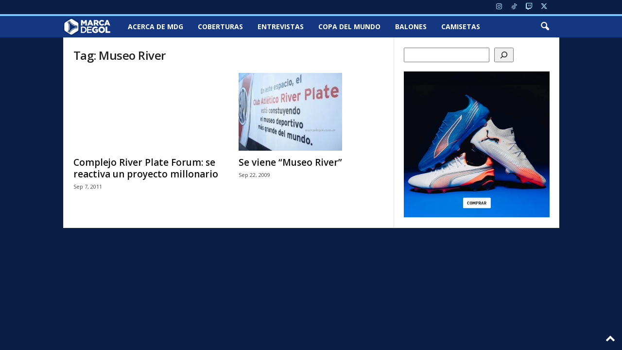

--- FILE ---
content_type: text/html; charset=UTF-8
request_url: https://marcadegol.com/tag/museo-river/
body_size: 19180
content:
<!doctype html >
<!--[if IE 8]>    <html class="ie8" lang="en-US"> <![endif]-->
<!--[if IE 9]>    <html class="ie9" lang="en-US"> <![endif]-->
<!--[if gt IE 8]><!--> <html lang="en-US"> <!--<![endif]-->
<head>
    <title>Museo River Archives - Marca de Gol</title>
    <meta charset="UTF-8" />
    <meta name="viewport" content="width=device-width, initial-scale=1.0">
    <link rel="pingback" href="https://marcadegol.com/xmlrpc.php" />
    <meta name='robots' content='index, follow, max-image-preview:large, max-snippet:-1, max-video-preview:-1' />
<link rel="icon" type="image/png" href="https://marcadegol.com/fotos//2017/12/logo-favicom.png"><link rel="apple-touch-icon" sizes="76x76" href="https://marcadegol.com/fotos//2017/12/logo-76p.jpg"/><link rel="apple-touch-icon" sizes="120x120" href="https://marcadegol.com/fotos//2017/12/logo-120p.jpg"/><link rel="apple-touch-icon" sizes="152x152" href="https://marcadegol.com/fotos//2017/12/logo-152p.jpg"/><link rel="apple-touch-icon" sizes="114x114" href="https://marcadegol.com/fotos//2017/12/logo-114p.jpg"/><link rel="apple-touch-icon" sizes="144x144" href="https://marcadegol.com/fotos//2017/12/logo-144p.jpg"/>
	<!-- This site is optimized with the Yoast SEO plugin v26.5 - https://yoast.com/wordpress/plugins/seo/ -->
	<link rel="canonical" href="https://marcadegol.com/tag/museo-river/" />
	<meta property="og:locale" content="en_US" />
	<meta property="og:type" content="article" />
	<meta property="og:title" content="Museo River Archives - Marca de Gol" />
	<meta property="og:url" content="https://marcadegol.com/tag/museo-river/" />
	<meta property="og:site_name" content="Marca de Gol" />
	<meta name="twitter:card" content="summary_large_image" />
	<meta name="twitter:site" content="@marcadegol" />
	<script type="application/ld+json" class="yoast-schema-graph">{"@context":"https://schema.org","@graph":[{"@type":"CollectionPage","@id":"https://marcadegol.com/tag/museo-river/","url":"https://marcadegol.com/tag/museo-river/","name":"Museo River Archives - Marca de Gol","isPartOf":{"@id":"https://marcadegol.com/#website"},"primaryImageOfPage":{"@id":"https://marcadegol.com/tag/museo-river/#primaryimage"},"image":{"@id":"https://marcadegol.com/tag/museo-river/#primaryimage"},"thumbnailUrl":"","breadcrumb":{"@id":"https://marcadegol.com/tag/museo-river/#breadcrumb"},"inLanguage":"en-US"},{"@type":"ImageObject","inLanguage":"en-US","@id":"https://marcadegol.com/tag/museo-river/#primaryimage","url":"","contentUrl":""},{"@type":"BreadcrumbList","@id":"https://marcadegol.com/tag/museo-river/#breadcrumb","itemListElement":[{"@type":"ListItem","position":1,"name":"Home","item":"https://marcadegol.com/"},{"@type":"ListItem","position":2,"name":"Museo River"}]},{"@type":"WebSite","@id":"https://marcadegol.com/#website","url":"https://marcadegol.com/","name":"Marca de Gol","description":"El branding del fútbol - est. 2009","publisher":{"@id":"https://marcadegol.com/#organization"},"alternateName":"MDG","potentialAction":[{"@type":"SearchAction","target":{"@type":"EntryPoint","urlTemplate":"https://marcadegol.com/?s={search_term_string}"},"query-input":{"@type":"PropertyValueSpecification","valueRequired":true,"valueName":"search_term_string"}}],"inLanguage":"en-US"},{"@type":"Organization","@id":"https://marcadegol.com/#organization","name":"Marca de Gol","url":"https://marcadegol.com/","logo":{"@type":"ImageObject","inLanguage":"en-US","@id":"https://marcadegol.com/#/schema/logo/image/","url":"https://marcadegol.com/fotos//2024/03/foto-perfil-celeste.jpg","contentUrl":"https://marcadegol.com/fotos//2024/03/foto-perfil-celeste.jpg","width":696,"height":696,"caption":"Marca de Gol"},"image":{"@id":"https://marcadegol.com/#/schema/logo/image/"},"sameAs":["https://www.facebook.com/marcadegol/","https://x.com/marcadegol","http://www.instagram.com/marcadegol","https://www.youtube.com/user/marcadegol"]}]}</script>
	<!-- / Yoast SEO plugin. -->


<link rel='dns-prefetch' href='//fonts.googleapis.com' />
<link rel="alternate" type="application/rss+xml" title="Marca de Gol &raquo; Feed" href="https://marcadegol.com/feed/" />
<link rel="alternate" type="application/rss+xml" title="Marca de Gol &raquo; Comments Feed" href="https://marcadegol.com/comments/feed/" />
<link rel="alternate" type="application/rss+xml" title="Marca de Gol &raquo; Museo River Tag Feed" href="https://marcadegol.com/tag/museo-river/feed/" />
		<!-- This site uses the Google Analytics by MonsterInsights plugin v9.10.1 - Using Analytics tracking - https://www.monsterinsights.com/ -->
							<script src="//www.googletagmanager.com/gtag/js?id=G-VDH0KDC1LS"  data-cfasync="false" data-wpfc-render="false" type="text/javascript" async></script>
			<script data-cfasync="false" data-wpfc-render="false" type="text/javascript">
				var mi_version = '9.10.1';
				var mi_track_user = true;
				var mi_no_track_reason = '';
								var MonsterInsightsDefaultLocations = {"page_location":"https:\/\/marcadegol.com\/tag\/museo-river\/"};
								if ( typeof MonsterInsightsPrivacyGuardFilter === 'function' ) {
					var MonsterInsightsLocations = (typeof MonsterInsightsExcludeQuery === 'object') ? MonsterInsightsPrivacyGuardFilter( MonsterInsightsExcludeQuery ) : MonsterInsightsPrivacyGuardFilter( MonsterInsightsDefaultLocations );
				} else {
					var MonsterInsightsLocations = (typeof MonsterInsightsExcludeQuery === 'object') ? MonsterInsightsExcludeQuery : MonsterInsightsDefaultLocations;
				}

								var disableStrs = [
										'ga-disable-G-VDH0KDC1LS',
									];

				/* Function to detect opted out users */
				function __gtagTrackerIsOptedOut() {
					for (var index = 0; index < disableStrs.length; index++) {
						if (document.cookie.indexOf(disableStrs[index] + '=true') > -1) {
							return true;
						}
					}

					return false;
				}

				/* Disable tracking if the opt-out cookie exists. */
				if (__gtagTrackerIsOptedOut()) {
					for (var index = 0; index < disableStrs.length; index++) {
						window[disableStrs[index]] = true;
					}
				}

				/* Opt-out function */
				function __gtagTrackerOptout() {
					for (var index = 0; index < disableStrs.length; index++) {
						document.cookie = disableStrs[index] + '=true; expires=Thu, 31 Dec 2099 23:59:59 UTC; path=/';
						window[disableStrs[index]] = true;
					}
				}

				if ('undefined' === typeof gaOptout) {
					function gaOptout() {
						__gtagTrackerOptout();
					}
				}
								window.dataLayer = window.dataLayer || [];

				window.MonsterInsightsDualTracker = {
					helpers: {},
					trackers: {},
				};
				if (mi_track_user) {
					function __gtagDataLayer() {
						dataLayer.push(arguments);
					}

					function __gtagTracker(type, name, parameters) {
						if (!parameters) {
							parameters = {};
						}

						if (parameters.send_to) {
							__gtagDataLayer.apply(null, arguments);
							return;
						}

						if (type === 'event') {
														parameters.send_to = monsterinsights_frontend.v4_id;
							var hookName = name;
							if (typeof parameters['event_category'] !== 'undefined') {
								hookName = parameters['event_category'] + ':' + name;
							}

							if (typeof MonsterInsightsDualTracker.trackers[hookName] !== 'undefined') {
								MonsterInsightsDualTracker.trackers[hookName](parameters);
							} else {
								__gtagDataLayer('event', name, parameters);
							}
							
						} else {
							__gtagDataLayer.apply(null, arguments);
						}
					}

					__gtagTracker('js', new Date());
					__gtagTracker('set', {
						'developer_id.dZGIzZG': true,
											});
					if ( MonsterInsightsLocations.page_location ) {
						__gtagTracker('set', MonsterInsightsLocations);
					}
										__gtagTracker('config', 'G-VDH0KDC1LS', {"forceSSL":"true"} );
										window.gtag = __gtagTracker;										(function () {
						/* https://developers.google.com/analytics/devguides/collection/analyticsjs/ */
						/* ga and __gaTracker compatibility shim. */
						var noopfn = function () {
							return null;
						};
						var newtracker = function () {
							return new Tracker();
						};
						var Tracker = function () {
							return null;
						};
						var p = Tracker.prototype;
						p.get = noopfn;
						p.set = noopfn;
						p.send = function () {
							var args = Array.prototype.slice.call(arguments);
							args.unshift('send');
							__gaTracker.apply(null, args);
						};
						var __gaTracker = function () {
							var len = arguments.length;
							if (len === 0) {
								return;
							}
							var f = arguments[len - 1];
							if (typeof f !== 'object' || f === null || typeof f.hitCallback !== 'function') {
								if ('send' === arguments[0]) {
									var hitConverted, hitObject = false, action;
									if ('event' === arguments[1]) {
										if ('undefined' !== typeof arguments[3]) {
											hitObject = {
												'eventAction': arguments[3],
												'eventCategory': arguments[2],
												'eventLabel': arguments[4],
												'value': arguments[5] ? arguments[5] : 1,
											}
										}
									}
									if ('pageview' === arguments[1]) {
										if ('undefined' !== typeof arguments[2]) {
											hitObject = {
												'eventAction': 'page_view',
												'page_path': arguments[2],
											}
										}
									}
									if (typeof arguments[2] === 'object') {
										hitObject = arguments[2];
									}
									if (typeof arguments[5] === 'object') {
										Object.assign(hitObject, arguments[5]);
									}
									if ('undefined' !== typeof arguments[1].hitType) {
										hitObject = arguments[1];
										if ('pageview' === hitObject.hitType) {
											hitObject.eventAction = 'page_view';
										}
									}
									if (hitObject) {
										action = 'timing' === arguments[1].hitType ? 'timing_complete' : hitObject.eventAction;
										hitConverted = mapArgs(hitObject);
										__gtagTracker('event', action, hitConverted);
									}
								}
								return;
							}

							function mapArgs(args) {
								var arg, hit = {};
								var gaMap = {
									'eventCategory': 'event_category',
									'eventAction': 'event_action',
									'eventLabel': 'event_label',
									'eventValue': 'event_value',
									'nonInteraction': 'non_interaction',
									'timingCategory': 'event_category',
									'timingVar': 'name',
									'timingValue': 'value',
									'timingLabel': 'event_label',
									'page': 'page_path',
									'location': 'page_location',
									'title': 'page_title',
									'referrer' : 'page_referrer',
								};
								for (arg in args) {
																		if (!(!args.hasOwnProperty(arg) || !gaMap.hasOwnProperty(arg))) {
										hit[gaMap[arg]] = args[arg];
									} else {
										hit[arg] = args[arg];
									}
								}
								return hit;
							}

							try {
								f.hitCallback();
							} catch (ex) {
							}
						};
						__gaTracker.create = newtracker;
						__gaTracker.getByName = newtracker;
						__gaTracker.getAll = function () {
							return [];
						};
						__gaTracker.remove = noopfn;
						__gaTracker.loaded = true;
						window['__gaTracker'] = __gaTracker;
					})();
									} else {
										console.log("");
					(function () {
						function __gtagTracker() {
							return null;
						}

						window['__gtagTracker'] = __gtagTracker;
						window['gtag'] = __gtagTracker;
					})();
									}
			</script>
							<!-- / Google Analytics by MonsterInsights -->
		<style id='wp-img-auto-sizes-contain-inline-css' type='text/css'>
img:is([sizes=auto i],[sizes^="auto," i]){contain-intrinsic-size:3000px 1500px}
/*# sourceURL=wp-img-auto-sizes-contain-inline-css */
</style>
<style id='wp-emoji-styles-inline-css' type='text/css'>

	img.wp-smiley, img.emoji {
		display: inline !important;
		border: none !important;
		box-shadow: none !important;
		height: 1em !important;
		width: 1em !important;
		margin: 0 0.07em !important;
		vertical-align: -0.1em !important;
		background: none !important;
		padding: 0 !important;
	}
/*# sourceURL=wp-emoji-styles-inline-css */
</style>
<style id='classic-theme-styles-inline-css' type='text/css'>
/*! This file is auto-generated */
.wp-block-button__link{color:#fff;background-color:#32373c;border-radius:9999px;box-shadow:none;text-decoration:none;padding:calc(.667em + 2px) calc(1.333em + 2px);font-size:1.125em}.wp-block-file__button{background:#32373c;color:#fff;text-decoration:none}
/*# sourceURL=/wp-includes/css/classic-themes.min.css */
</style>
<link rel='stylesheet' id='google-fonts-style-css' href='https://fonts.googleapis.com/css?family=Open+Sans%3A400%2C600%2C700%7CRoboto+Condensed%3A400%2C500%2C700&#038;display=swap&#038;ver=5.4.3.4' type='text/css' media='all' />
<link rel='stylesheet' id='td-theme-css' href='https://marcadegol.com/wp-content/themes/Newsmag/style.css?ver=5.4.3.4' type='text/css' media='all' />
<style id='td-theme-inline-css' type='text/css'>
    
        /* custom css - generated by TagDiv Composer */
        @media (max-width: 767px) {
            .td-header-desktop-wrap {
                display: none;
            }
        }
        @media (min-width: 767px) {
            .td-header-mobile-wrap {
                display: none;
            }
        }
    
	
/*# sourceURL=td-theme-inline-css */
</style>
<link rel='stylesheet' id='td-legacy-framework-front-style-css' href='https://marcadegol.com/wp-content/plugins/td-composer/legacy/Newsmag/assets/css/td_legacy_main.css?ver=02f7892c77f8d92ff3a6477b3d96dee8' type='text/css' media='all' />
<script type="text/javascript" src="https://marcadegol.com/wp-content/plugins/google-analytics-for-wordpress/assets/js/frontend-gtag.min.js?ver=9.10.1" id="monsterinsights-frontend-script-js" async="async" data-wp-strategy="async"></script>
<script data-cfasync="false" data-wpfc-render="false" type="text/javascript" id='monsterinsights-frontend-script-js-extra'>/* <![CDATA[ */
var monsterinsights_frontend = {"js_events_tracking":"true","download_extensions":"doc,pdf,ppt,zip,xls,docx,pptx,xlsx","inbound_paths":"[]","home_url":"https:\/\/marcadegol.com","hash_tracking":"false","v4_id":"G-VDH0KDC1LS"};/* ]]> */
</script>
<script type="text/javascript" src="https://marcadegol.com/wp-includes/js/jquery/jquery.min.js?ver=3.7.1" id="jquery-core-js"></script>
<script type="text/javascript" src="https://marcadegol.com/wp-includes/js/jquery/jquery-migrate.min.js?ver=3.4.1" id="jquery-migrate-js"></script>
<link rel="https://api.w.org/" href="https://marcadegol.com/wp-json/" /><link rel="alternate" title="JSON" type="application/json" href="https://marcadegol.com/wp-json/wp/v2/tags/570" />
<!-- JS generated by theme -->

<script type="text/javascript" id="td-generated-header-js">
    
    

	    var tdBlocksArray = []; //here we store all the items for the current page

	    // td_block class - each ajax block uses a object of this class for requests
	    function tdBlock() {
		    this.id = '';
		    this.block_type = 1; //block type id (1-234 etc)
		    this.atts = '';
		    this.td_column_number = '';
		    this.td_current_page = 1; //
		    this.post_count = 0; //from wp
		    this.found_posts = 0; //from wp
		    this.max_num_pages = 0; //from wp
		    this.td_filter_value = ''; //current live filter value
		    this.is_ajax_running = false;
		    this.td_user_action = ''; // load more or infinite loader (used by the animation)
		    this.header_color = '';
		    this.ajax_pagination_infinite_stop = ''; //show load more at page x
	    }

        // td_js_generator - mini detector
        ( function () {
            var htmlTag = document.getElementsByTagName("html")[0];

	        if ( navigator.userAgent.indexOf("MSIE 10.0") > -1 ) {
                htmlTag.className += ' ie10';
            }

            if ( !!navigator.userAgent.match(/Trident.*rv\:11\./) ) {
                htmlTag.className += ' ie11';
            }

	        if ( navigator.userAgent.indexOf("Edge") > -1 ) {
                htmlTag.className += ' ieEdge';
            }

            if ( /(iPad|iPhone|iPod)/g.test(navigator.userAgent) ) {
                htmlTag.className += ' td-md-is-ios';
            }

            var user_agent = navigator.userAgent.toLowerCase();
            if ( user_agent.indexOf("android") > -1 ) {
                htmlTag.className += ' td-md-is-android';
            }

            if ( -1 !== navigator.userAgent.indexOf('Mac OS X')  ) {
                htmlTag.className += ' td-md-is-os-x';
            }

            if ( /chrom(e|ium)/.test(navigator.userAgent.toLowerCase()) ) {
               htmlTag.className += ' td-md-is-chrome';
            }

            if ( -1 !== navigator.userAgent.indexOf('Firefox') ) {
                htmlTag.className += ' td-md-is-firefox';
            }

            if ( -1 !== navigator.userAgent.indexOf('Safari') && -1 === navigator.userAgent.indexOf('Chrome') ) {
                htmlTag.className += ' td-md-is-safari';
            }

            if( -1 !== navigator.userAgent.indexOf('IEMobile') ){
                htmlTag.className += ' td-md-is-iemobile';
            }

        })();

        var tdLocalCache = {};

        ( function () {
            "use strict";

            tdLocalCache = {
                data: {},
                remove: function (resource_id) {
                    delete tdLocalCache.data[resource_id];
                },
                exist: function (resource_id) {
                    return tdLocalCache.data.hasOwnProperty(resource_id) && tdLocalCache.data[resource_id] !== null;
                },
                get: function (resource_id) {
                    return tdLocalCache.data[resource_id];
                },
                set: function (resource_id, cachedData) {
                    tdLocalCache.remove(resource_id);
                    tdLocalCache.data[resource_id] = cachedData;
                }
            };
        })();

    
    
var td_viewport_interval_list=[{"limitBottom":767,"sidebarWidth":251},{"limitBottom":1023,"sidebarWidth":339}];
var tdc_is_installed="yes";
var tdc_domain_active=false;
var td_ajax_url="https:\/\/marcadegol.com\/wp-admin\/admin-ajax.php?td_theme_name=Newsmag&v=5.4.3.4";
var td_get_template_directory_uri="https:\/\/marcadegol.com\/wp-content\/plugins\/td-composer\/legacy\/common";
var tds_snap_menu="";
var tds_logo_on_sticky="";
var tds_header_style="9";
var td_please_wait="Please wait...";
var td_email_user_pass_incorrect="User or password incorrect!";
var td_email_user_incorrect="Email or username incorrect!";
var td_email_incorrect="Email incorrect!";
var td_user_incorrect="Username incorrect!";
var td_email_user_empty="Email or username empty!";
var td_pass_empty="Pass empty!";
var td_pass_pattern_incorrect="Invalid Pass Pattern!";
var td_retype_pass_incorrect="Retyped Pass incorrect!";
var tds_more_articles_on_post_enable="";
var tds_more_articles_on_post_time_to_wait="";
var tds_more_articles_on_post_pages_distance_from_top=0;
var tds_captcha="";
var tds_theme_color_site_wide="#7cc6ff";
var tds_smart_sidebar="";
var tdThemeName="Newsmag";
var tdThemeNameWl="Newsmag";
var td_magnific_popup_translation_tPrev="Previous (Left arrow key)";
var td_magnific_popup_translation_tNext="Next (Right arrow key)";
var td_magnific_popup_translation_tCounter="%curr% of %total%";
var td_magnific_popup_translation_ajax_tError="The content from %url% could not be loaded.";
var td_magnific_popup_translation_image_tError="The image #%curr% could not be loaded.";
var tdBlockNonce="30d0596e0c";
var tdMobileMenu="enabled";
var tdMobileSearch="enabled";
var tdDateNamesI18n={"month_names":["January","February","March","April","May","June","July","August","September","October","November","December"],"month_names_short":["Jan","Feb","Mar","Apr","May","Jun","Jul","Aug","Sep","Oct","Nov","Dec"],"day_names":["Sunday","Monday","Tuesday","Wednesday","Thursday","Friday","Saturday"],"day_names_short":["Sun","Mon","Tue","Wed","Thu","Fri","Sat"]};
var td_deploy_mode="deploy";
var td_ad_background_click_link="";
var td_ad_background_click_target="";
</script>


<!-- Header style compiled by theme -->

<style>
/* custom css - generated by TagDiv Composer */
    

body {
	background-color:#0a1e46;
}
.td-header-border:before,
    .td-trending-now-title,
    .td_block_mega_menu .td_mega_menu_sub_cats .cur-sub-cat,
    .td-post-category:hover,
    .td-header-style-2 .td-header-sp-logo,
    .td-next-prev-wrap a:hover i,
    .page-nav .current,
    .widget_calendar tfoot a:hover,
    .td-footer-container .widget_search .wpb_button:hover,
    .td-scroll-up-visible,
    .dropcap,
    .td-category a,
    input[type="submit"]:hover,
    .td-post-small-box a:hover,
    .td-404-sub-sub-title a:hover,
    .td-rating-bar-wrap div,
    .td_top_authors .td-active .td-author-post-count,
    .td_top_authors .td-active .td-author-comments-count,
    .td_smart_list_3 .td-sml3-top-controls i:hover,
    .td_smart_list_3 .td-sml3-bottom-controls i:hover,
    .td_wrapper_video_playlist .td_video_controls_playlist_wrapper,
    .td-read-more a:hover,
    .td-login-wrap .btn,
    .td_display_err,
    .td-header-style-6 .td-top-menu-full,
    #bbpress-forums button:hover,
    #bbpress-forums .bbp-pagination .current,
    .bbp_widget_login .button:hover,
    .header-search-wrap .td-drop-down-search .btn:hover,
    .td-post-text-content .more-link-wrap:hover a,
    #buddypress div.item-list-tabs ul li > a span,
    #buddypress div.item-list-tabs ul li > a:hover span,
    #buddypress input[type=submit]:hover,
    #buddypress a.button:hover span,
    #buddypress div.item-list-tabs ul li.selected a span,
    #buddypress div.item-list-tabs ul li.current a span,
    #buddypress input[type=submit]:focus,
    .td-grid-style-3 .td-big-grid-post .td-module-thumb a:last-child:before,
    .td-grid-style-4 .td-big-grid-post .td-module-thumb a:last-child:before,
    .td-grid-style-5 .td-big-grid-post .td-module-thumb:after,
    .td_category_template_2 .td-category-siblings .td-category a:hover,
    .td-weather-week:before,
    .td-weather-information:before,
     .td_3D_btn,
    .td_shadow_btn,
    .td_default_btn,
    .td_square_btn, 
    .td_outlined_btn:hover {
        background-color: #7cc6ff;
    }

    @media (max-width: 767px) {
        .td-category a.td-current-sub-category {
            background-color: #7cc6ff;
        }
    }

    .woocommerce .onsale,
    .woocommerce .woocommerce a.button:hover,
    .woocommerce-page .woocommerce .button:hover,
    .single-product .product .summary .cart .button:hover,
    .woocommerce .woocommerce .product a.button:hover,
    .woocommerce .product a.button:hover,
    .woocommerce .product #respond input#submit:hover,
    .woocommerce .checkout input#place_order:hover,
    .woocommerce .woocommerce.widget .button:hover,
    .woocommerce .woocommerce-message .button:hover,
    .woocommerce .woocommerce-error .button:hover,
    .woocommerce .woocommerce-info .button:hover,
    .woocommerce.widget .ui-slider .ui-slider-handle,
    .vc_btn-black:hover,
	.wpb_btn-black:hover,
	.item-list-tabs .feed:hover a,
	.td-smart-list-button:hover {
    	background-color: #7cc6ff;
    }

    .td-header-sp-top-menu .top-header-menu > .current-menu-item > a,
    .td-header-sp-top-menu .top-header-menu > .current-menu-ancestor > a,
    .td-header-sp-top-menu .top-header-menu > .current-category-ancestor > a,
    .td-header-sp-top-menu .top-header-menu > li > a:hover,
    .td-header-sp-top-menu .top-header-menu > .sfHover > a,
    .top-header-menu ul .current-menu-item > a,
    .top-header-menu ul .current-menu-ancestor > a,
    .top-header-menu ul .current-category-ancestor > a,
    .top-header-menu ul li > a:hover,
    .top-header-menu ul .sfHover > a,
    .sf-menu ul .td-menu-item > a:hover,
    .sf-menu ul .sfHover > a,
    .sf-menu ul .current-menu-ancestor > a,
    .sf-menu ul .current-category-ancestor > a,
    .sf-menu ul .current-menu-item > a,
    .td_module_wrap:hover .entry-title a,
    .td_mod_mega_menu:hover .entry-title a,
    .footer-email-wrap a,
    .widget a:hover,
    .td-footer-container .widget_calendar #today,
    .td-category-pulldown-filter a.td-pulldown-category-filter-link:hover,
    .td-load-more-wrap a:hover,
    .td-post-next-prev-content a:hover,
    .td-author-name a:hover,
    .td-author-url a:hover,
    .td_mod_related_posts:hover .entry-title a,
    .td-search-query,
    .header-search-wrap .td-drop-down-search .result-msg a:hover,
    .td_top_authors .td-active .td-authors-name a,
    .post blockquote p,
    .td-post-content blockquote p,
    .page blockquote p,
    .comment-list cite a:hover,
    .comment-list cite:hover,
    .comment-list .comment-reply-link:hover,
    a,
    .white-menu #td-header-menu .sf-menu > li > a:hover,
    .white-menu #td-header-menu .sf-menu > .current-menu-ancestor > a,
    .white-menu #td-header-menu .sf-menu > .current-menu-item > a,
    .td_quote_on_blocks,
    #bbpress-forums .bbp-forum-freshness a:hover,
    #bbpress-forums .bbp-topic-freshness a:hover,
    #bbpress-forums .bbp-forums-list li a:hover,
    #bbpress-forums .bbp-forum-title:hover,
    #bbpress-forums .bbp-topic-permalink:hover,
    #bbpress-forums .bbp-topic-started-by a:hover,
    #bbpress-forums .bbp-topic-started-in a:hover,
    #bbpress-forums .bbp-body .super-sticky li.bbp-topic-title .bbp-topic-permalink,
    #bbpress-forums .bbp-body .sticky li.bbp-topic-title .bbp-topic-permalink,
    #bbpress-forums #subscription-toggle a:hover,
    #bbpress-forums #favorite-toggle a:hover,
    .woocommerce-account .woocommerce-MyAccount-navigation a:hover,
    .widget_display_replies .bbp-author-name,
    .widget_display_topics .bbp-author-name,
    .archive .widget_archive .current,
    .archive .widget_archive .current a,
    .td-subcategory-header .td-category-siblings .td-subcat-dropdown a.td-current-sub-category,
    .td-subcategory-header .td-category-siblings .td-subcat-dropdown a:hover,
    .td-pulldown-filter-display-option:hover,
    .td-pulldown-filter-display-option .td-pulldown-filter-link:hover,
    .td_normal_slide .td-wrapper-pulldown-filter .td-pulldown-filter-list a:hover,
    #buddypress ul.item-list li div.item-title a:hover,
    .td_block_13 .td-pulldown-filter-list a:hover,
    .td_smart_list_8 .td-smart-list-dropdown-wrap .td-smart-list-button:hover,
    .td_smart_list_8 .td-smart-list-dropdown-wrap .td-smart-list-button:hover i,
    .td-sub-footer-container a:hover,
    .td-instagram-user a,
    .td_outlined_btn,
    body .td_block_list_menu li.current-menu-item > a,
    body .td_block_list_menu li.current-menu-ancestor > a,
    body .td_block_list_menu li.current-category-ancestor > a{
        color: #7cc6ff;
    }

    .td-mega-menu .wpb_content_element li a:hover,
    .td_login_tab_focus {
        color: #7cc6ff !important;
    }

    .td-next-prev-wrap a:hover i,
    .page-nav .current,
    .widget_tag_cloud a:hover,
    .post .td_quote_box,
    .page .td_quote_box,
    .td-login-panel-title,
    #bbpress-forums .bbp-pagination .current,
    .td_category_template_2 .td-category-siblings .td-category a:hover,
    .page-template-page-pagebuilder-latest .td-instagram-user,
     .td_outlined_btn {
        border-color: #7cc6ff;
    }

    .td_wrapper_video_playlist .td_video_currently_playing:after,
    .item-list-tabs .feed:hover {
        border-color: #7cc6ff !important;
    }


    
    .td-header-top-menu,
    .td-header-wrap .td-top-menu-full {
        background-color: #0a1e46;
    }

    .td-header-style-1 .td-header-top-menu,
    .td-header-style-2 .td-top-bar-container,
    .td-header-style-7 .td-header-top-menu {
        padding: 0 12px;
        top: 0;
    }

    
    .td-header-sp-top-menu .top-header-menu > li > a,
    .td-header-sp-top-menu .td_data_time,
    .td-subscription-active .td-header-sp-top-menu .tds_menu_login .tdw-wml-user,
    .td-header-sp-top-menu .td-weather-top-widget {
        color: #b2ddff;
    }

    
    .top-header-menu > .current-menu-item > a,
    .top-header-menu > .current-menu-ancestor > a,
    .top-header-menu > .current-category-ancestor > a,
    .top-header-menu > li > a:hover,
    .top-header-menu > .sfHover > a {
        color: #59b7ff !important;
    }

    
    .top-header-menu ul li a,
    .td-header-sp-top-menu .tds_menu_login .tdw-wml-menu-header,
    .td-header-sp-top-menu .tds_menu_login .tdw-wml-menu-content a,
    .td-header-sp-top-menu .tds_menu_login .tdw-wml-menu-footer a{
        color: #ffffff;
    }

    
    .td-header-sp-top-widget .td-social-icon-wrap i {
        color: #b2ddff;
    }

    
    .td-header-sp-top-widget .td-social-icon-wrap i:hover {
        color: #59b7ff;
    }

    
    .td-header-main-menu {
        background-color: #153781;
    }

    
    @media (max-width: 767px) {
        body .td-header-wrap .td-header-main-menu {
            background-color: #153781;
        }
    }

    
    @media (max-width: 767px) {
        body #td-top-mobile-toggle i,
        .td-header-wrap .header-search-wrap .td-icon-search {
            color: #b2ddff !important;
        }
    }

    
    .td-menu-background:before,
    .td-search-background:before {
        background: #40759e;
        background: -moz-linear-gradient(top, #40759e 0%, #283562 100%);
        background: -webkit-gradient(left top, left bottom, color-stop(0%, #40759e), color-stop(100%, #283562));
        background: -webkit-linear-gradient(top, #40759e 0%, #283562 100%);
        background: -o-linear-gradient(top, #40759e 0%, @mobileu_gradient_two_mob 100%);
        background: -ms-linear-gradient(top, #40759e 0%, #283562 100%);
        background: linear-gradient(to bottom, #40759e 0%, #283562 100%);
        filter: progid:DXImageTransform.Microsoft.gradient( startColorstr='#40759e', endColorstr='#283562', GradientType=0 );
    }

    
    .td-mobile-content .current-menu-item > a,
    .td-mobile-content .current-menu-ancestor > a,
    .td-mobile-content .current-category-ancestor > a,
    #td-mobile-nav .td-menu-login-section a:hover,
    #td-mobile-nav .td-register-section a:hover,
    #td-mobile-nav .td-menu-socials-wrap a:hover i {
        color: #b2ddff;
    }

    
    #td-mobile-nav .td-register-section .td-login-button {
        color: #b2ddff;
    }


    
    .mfp-content .td-login-button:active,
    .mfp-content .td-login-button:hover {
        background-color: #4db2ec;
    }
    
    .td-footer-container,
    .td-footer-container .td_module_mx3 .meta-info,
    .td-footer-container .td_module_14 .meta-info,
    .td-footer-container .td_module_mx1 .td-block14-border {
        background-color: #153781;
    }
    .td-footer-container .widget_calendar #today {
    	background-color: transparent;
    }

    
    .td-footer-container a:hover,
    .td-footer-container .td-post-author-name a:hover,
    .td-footer-container .td_module_wrap:hover .entry-title a {
    	color: #b2ddff;
    }
    .td-footer-container .widget_tag_cloud a:hover {
    	border-color: #b2ddff;
    }
    .td-footer-container .td_module_mx1 .td-post-author-name a:hover,
    .td-footer-container .td-theme-slider .slide-meta a {
    	color: #fff
    }

    
	.td-footer-container .block-title > span,
    .td-footer-container .block-title > a,
    .td-footer-container .widgettitle,
    .td-footer-container .widget_rss .block-title .rsswidget {
    	color: #153781;
    }


    
    .td_block_trending_now .entry-title a {
    	color: #153781;
    }
    
    body .td-block-color-style-1,
    .td-block-color-style-1.td_block_13 .meta-info {
        background-color: #a3a4a6;
    }
    
    body .td-block-color-style-1 .td-pulldown-filter-display-option,
    body .td-block-color-style-1 .td-pulldown-filter-list {
        background-color: #a3a4a6;
        background-color: rgba(163, 164, 166, 0.95);
    }
    
    body .td-block-color-style-1 .td-pulldown-filter-display-option,
    body .td-block-color-style-1 .td-pulldown-filter-list {
        border-color: #a3a4a6;
    }
    
    body .td-block-color-style-1 .td-pulldown-filter-display-option,
    body .td-block-color-style-1 .td-pulldown-filter-display-option .td-icon-menu-down,
    body .td-block-color-style-1 .td-pulldown-filter-link {
        color: #c4c4c4 !important;
    }
    
    body .td-block-color-style-1 .td-excerpt {
        color: #c4c4c4;
    }
    
    body .td-block-color-style-1 .td-post-author-name a,
    body .td-block-color-style-1 .td-post-author-name span {
        color: #c4c4c4;
    }
    
    body .td-block-color-style-1 .td-module-date {
        color: #a3a4a6;
    }
    
    body .td-block-color-style-1 .td-module-comments{
        background-color: #4db2ec;
    }
    .td-block-color-style-1 .td-next-prev-wrap a:hover i {
    	background-color: #4db2ec;
    	border-color: #4db2ec;
    }
    
    body .td-block-color-style-1 .td-module-comments a:after{
        border-color: hsl(201.89, 50%, 35%) transparent transparent transparent;
    }
    
    body .td-block-color-style-1 .item-details,
    body .td-block-color-style-1 .td_module_5 {
        border-bottom-color: #153781;
    }
    
    body .td-block-color-style-1 .td-next-prev-wrap .td-icon-font {
        background-color: #ffffff;
    }
    
    body .td-block-color-style-1 .td-icon-font,
    body .td-block-color-style-1 .td_ajax_load_more {
    	border-color: #0a0a0a !important;
        color: #0a0a0a !important;
    }
     
    .td-block-color-style-1 .td_module_wrap:hover .entry-title a,
    body .td-block-color-style-1 .td-pulldown-filter-display-option:hover,
    body .td-block-color-style-1 .td-pulldown-filter-display-option .td-pulldown-filter-link:hover,
    body .td-block-color-style-1 .td_ajax_load_more:hover,
    body .td-block-color-style-1 .td_ajax_load_more:hover i {
        color: #ffffff !important;
     }
    .td-block-color-style-1 .td-next-prev-wrap a:hover i {
        background-color: #ffffff !important;
        border-color: #ffffff !important;
    }
    .td-block-color-style-1 .td-next-prev-wrap a:hover i {
	  color: #ffffff !important;
	}


	
    body .td-block-color-style-2,
    .td-block-color-style-2.td_block_13 .meta-info {
        background-color: #7cc6ff;
    }
    
    body .td-block-color-style-2 .td-pulldown-filter-display-option,
    body .td-block-color-style-2 .td-pulldown-filter-list {
        background-color: #7cc6ff;
        background-color: rgba(124, 198, 255, 0.95);
    }
    
    body .td-block-color-style-2 .td-pulldown-filter-display-option,
    body .td-block-color-style-2 .td-pulldown-filter-list {
        border-color: #7cc6ff;
    }
    
    body .td-block-color-style-2 .item-details,
    body .td-block-color-style-2 .td_module_5 {
        border-bottom-color: #153781;
    }
    
    body .td-block-color-style-2 .td-next-prev-wrap .td-icon-font {
        background-color: #153781;
    }
    
    body .td-block-color-style-3,
    .td-block-color-style-3.td_block_13 .meta-info {
        background-color: #ff6600;
    }
    
    body .td-block-color-style-3 .td-pulldown-filter-display-option,
    body .td-block-color-style-3 .td-pulldown-filter-list {
        background-color: #ff6600;
        background-color: rgba(255, 102, 0, 0.95);
    }
</style>

<link rel="icon" href="https://marcadegol.com/fotos//2017/12/cropped-logo-favicon-512-32x32.png" sizes="32x32" />
<link rel="icon" href="https://marcadegol.com/fotos//2017/12/cropped-logo-favicon-512-192x192.png" sizes="192x192" />
<link rel="apple-touch-icon" href="https://marcadegol.com/fotos//2017/12/cropped-logo-favicon-512-180x180.png" />
<meta name="msapplication-TileImage" content="https://marcadegol.com/fotos//2017/12/cropped-logo-favicon-512-270x270.png" />
		<style type="text/css" id="wp-custom-css">
			.instagram-media{margin:0 auto !important;}		</style>
			<style id="tdw-css-placeholder">/* custom css - generated by TagDiv Composer */
</style><style id='wp-block-search-inline-css' type='text/css'>
.wp-block-search__button{margin-left:10px;word-break:normal}.wp-block-search__button.has-icon{line-height:0}.wp-block-search__button svg{height:1.25em;min-height:24px;min-width:24px;width:1.25em;fill:currentColor;vertical-align:text-bottom}:where(.wp-block-search__button){border:1px solid #ccc;padding:6px 10px}.wp-block-search__inside-wrapper{display:flex;flex:auto;flex-wrap:nowrap;max-width:100%}.wp-block-search__label{width:100%}.wp-block-search.wp-block-search__button-only .wp-block-search__button{box-sizing:border-box;display:flex;flex-shrink:0;justify-content:center;margin-left:0;max-width:100%}.wp-block-search.wp-block-search__button-only .wp-block-search__inside-wrapper{min-width:0!important;transition-property:width}.wp-block-search.wp-block-search__button-only .wp-block-search__input{flex-basis:100%;transition-duration:.3s}.wp-block-search.wp-block-search__button-only.wp-block-search__searchfield-hidden,.wp-block-search.wp-block-search__button-only.wp-block-search__searchfield-hidden .wp-block-search__inside-wrapper{overflow:hidden}.wp-block-search.wp-block-search__button-only.wp-block-search__searchfield-hidden .wp-block-search__input{border-left-width:0!important;border-right-width:0!important;flex-basis:0;flex-grow:0;margin:0;min-width:0!important;padding-left:0!important;padding-right:0!important;width:0!important}:where(.wp-block-search__input){appearance:none;border:1px solid #949494;flex-grow:1;font-family:inherit;font-size:inherit;font-style:inherit;font-weight:inherit;letter-spacing:inherit;line-height:inherit;margin-left:0;margin-right:0;min-width:3rem;padding:8px;text-decoration:unset!important;text-transform:inherit}:where(.wp-block-search__button-inside .wp-block-search__inside-wrapper){background-color:#fff;border:1px solid #949494;box-sizing:border-box;padding:4px}:where(.wp-block-search__button-inside .wp-block-search__inside-wrapper) .wp-block-search__input{border:none;border-radius:0;padding:0 4px}:where(.wp-block-search__button-inside .wp-block-search__inside-wrapper) .wp-block-search__input:focus{outline:none}:where(.wp-block-search__button-inside .wp-block-search__inside-wrapper) :where(.wp-block-search__button){padding:4px 8px}.wp-block-search.aligncenter .wp-block-search__inside-wrapper{margin:auto}.wp-block[data-align=right] .wp-block-search.wp-block-search__button-only .wp-block-search__inside-wrapper{float:right}
/*# sourceURL=https://marcadegol.com/wp-includes/blocks/search/style.min.css */
</style>
<style id='global-styles-inline-css' type='text/css'>
:root{--wp--preset--aspect-ratio--square: 1;--wp--preset--aspect-ratio--4-3: 4/3;--wp--preset--aspect-ratio--3-4: 3/4;--wp--preset--aspect-ratio--3-2: 3/2;--wp--preset--aspect-ratio--2-3: 2/3;--wp--preset--aspect-ratio--16-9: 16/9;--wp--preset--aspect-ratio--9-16: 9/16;--wp--preset--color--black: #000000;--wp--preset--color--cyan-bluish-gray: #abb8c3;--wp--preset--color--white: #ffffff;--wp--preset--color--pale-pink: #f78da7;--wp--preset--color--vivid-red: #cf2e2e;--wp--preset--color--luminous-vivid-orange: #ff6900;--wp--preset--color--luminous-vivid-amber: #fcb900;--wp--preset--color--light-green-cyan: #7bdcb5;--wp--preset--color--vivid-green-cyan: #00d084;--wp--preset--color--pale-cyan-blue: #8ed1fc;--wp--preset--color--vivid-cyan-blue: #0693e3;--wp--preset--color--vivid-purple: #9b51e0;--wp--preset--gradient--vivid-cyan-blue-to-vivid-purple: linear-gradient(135deg,rgb(6,147,227) 0%,rgb(155,81,224) 100%);--wp--preset--gradient--light-green-cyan-to-vivid-green-cyan: linear-gradient(135deg,rgb(122,220,180) 0%,rgb(0,208,130) 100%);--wp--preset--gradient--luminous-vivid-amber-to-luminous-vivid-orange: linear-gradient(135deg,rgb(252,185,0) 0%,rgb(255,105,0) 100%);--wp--preset--gradient--luminous-vivid-orange-to-vivid-red: linear-gradient(135deg,rgb(255,105,0) 0%,rgb(207,46,46) 100%);--wp--preset--gradient--very-light-gray-to-cyan-bluish-gray: linear-gradient(135deg,rgb(238,238,238) 0%,rgb(169,184,195) 100%);--wp--preset--gradient--cool-to-warm-spectrum: linear-gradient(135deg,rgb(74,234,220) 0%,rgb(151,120,209) 20%,rgb(207,42,186) 40%,rgb(238,44,130) 60%,rgb(251,105,98) 80%,rgb(254,248,76) 100%);--wp--preset--gradient--blush-light-purple: linear-gradient(135deg,rgb(255,206,236) 0%,rgb(152,150,240) 100%);--wp--preset--gradient--blush-bordeaux: linear-gradient(135deg,rgb(254,205,165) 0%,rgb(254,45,45) 50%,rgb(107,0,62) 100%);--wp--preset--gradient--luminous-dusk: linear-gradient(135deg,rgb(255,203,112) 0%,rgb(199,81,192) 50%,rgb(65,88,208) 100%);--wp--preset--gradient--pale-ocean: linear-gradient(135deg,rgb(255,245,203) 0%,rgb(182,227,212) 50%,rgb(51,167,181) 100%);--wp--preset--gradient--electric-grass: linear-gradient(135deg,rgb(202,248,128) 0%,rgb(113,206,126) 100%);--wp--preset--gradient--midnight: linear-gradient(135deg,rgb(2,3,129) 0%,rgb(40,116,252) 100%);--wp--preset--font-size--small: 10px;--wp--preset--font-size--medium: 20px;--wp--preset--font-size--large: 30px;--wp--preset--font-size--x-large: 42px;--wp--preset--font-size--regular: 14px;--wp--preset--font-size--larger: 48px;--wp--preset--spacing--20: 0.44rem;--wp--preset--spacing--30: 0.67rem;--wp--preset--spacing--40: 1rem;--wp--preset--spacing--50: 1.5rem;--wp--preset--spacing--60: 2.25rem;--wp--preset--spacing--70: 3.38rem;--wp--preset--spacing--80: 5.06rem;--wp--preset--shadow--natural: 6px 6px 9px rgba(0, 0, 0, 0.2);--wp--preset--shadow--deep: 12px 12px 50px rgba(0, 0, 0, 0.4);--wp--preset--shadow--sharp: 6px 6px 0px rgba(0, 0, 0, 0.2);--wp--preset--shadow--outlined: 6px 6px 0px -3px rgb(255, 255, 255), 6px 6px rgb(0, 0, 0);--wp--preset--shadow--crisp: 6px 6px 0px rgb(0, 0, 0);}:where(.is-layout-flex){gap: 0.5em;}:where(.is-layout-grid){gap: 0.5em;}body .is-layout-flex{display: flex;}.is-layout-flex{flex-wrap: wrap;align-items: center;}.is-layout-flex > :is(*, div){margin: 0;}body .is-layout-grid{display: grid;}.is-layout-grid > :is(*, div){margin: 0;}:where(.wp-block-columns.is-layout-flex){gap: 2em;}:where(.wp-block-columns.is-layout-grid){gap: 2em;}:where(.wp-block-post-template.is-layout-flex){gap: 1.25em;}:where(.wp-block-post-template.is-layout-grid){gap: 1.25em;}.has-black-color{color: var(--wp--preset--color--black) !important;}.has-cyan-bluish-gray-color{color: var(--wp--preset--color--cyan-bluish-gray) !important;}.has-white-color{color: var(--wp--preset--color--white) !important;}.has-pale-pink-color{color: var(--wp--preset--color--pale-pink) !important;}.has-vivid-red-color{color: var(--wp--preset--color--vivid-red) !important;}.has-luminous-vivid-orange-color{color: var(--wp--preset--color--luminous-vivid-orange) !important;}.has-luminous-vivid-amber-color{color: var(--wp--preset--color--luminous-vivid-amber) !important;}.has-light-green-cyan-color{color: var(--wp--preset--color--light-green-cyan) !important;}.has-vivid-green-cyan-color{color: var(--wp--preset--color--vivid-green-cyan) !important;}.has-pale-cyan-blue-color{color: var(--wp--preset--color--pale-cyan-blue) !important;}.has-vivid-cyan-blue-color{color: var(--wp--preset--color--vivid-cyan-blue) !important;}.has-vivid-purple-color{color: var(--wp--preset--color--vivid-purple) !important;}.has-black-background-color{background-color: var(--wp--preset--color--black) !important;}.has-cyan-bluish-gray-background-color{background-color: var(--wp--preset--color--cyan-bluish-gray) !important;}.has-white-background-color{background-color: var(--wp--preset--color--white) !important;}.has-pale-pink-background-color{background-color: var(--wp--preset--color--pale-pink) !important;}.has-vivid-red-background-color{background-color: var(--wp--preset--color--vivid-red) !important;}.has-luminous-vivid-orange-background-color{background-color: var(--wp--preset--color--luminous-vivid-orange) !important;}.has-luminous-vivid-amber-background-color{background-color: var(--wp--preset--color--luminous-vivid-amber) !important;}.has-light-green-cyan-background-color{background-color: var(--wp--preset--color--light-green-cyan) !important;}.has-vivid-green-cyan-background-color{background-color: var(--wp--preset--color--vivid-green-cyan) !important;}.has-pale-cyan-blue-background-color{background-color: var(--wp--preset--color--pale-cyan-blue) !important;}.has-vivid-cyan-blue-background-color{background-color: var(--wp--preset--color--vivid-cyan-blue) !important;}.has-vivid-purple-background-color{background-color: var(--wp--preset--color--vivid-purple) !important;}.has-black-border-color{border-color: var(--wp--preset--color--black) !important;}.has-cyan-bluish-gray-border-color{border-color: var(--wp--preset--color--cyan-bluish-gray) !important;}.has-white-border-color{border-color: var(--wp--preset--color--white) !important;}.has-pale-pink-border-color{border-color: var(--wp--preset--color--pale-pink) !important;}.has-vivid-red-border-color{border-color: var(--wp--preset--color--vivid-red) !important;}.has-luminous-vivid-orange-border-color{border-color: var(--wp--preset--color--luminous-vivid-orange) !important;}.has-luminous-vivid-amber-border-color{border-color: var(--wp--preset--color--luminous-vivid-amber) !important;}.has-light-green-cyan-border-color{border-color: var(--wp--preset--color--light-green-cyan) !important;}.has-vivid-green-cyan-border-color{border-color: var(--wp--preset--color--vivid-green-cyan) !important;}.has-pale-cyan-blue-border-color{border-color: var(--wp--preset--color--pale-cyan-blue) !important;}.has-vivid-cyan-blue-border-color{border-color: var(--wp--preset--color--vivid-cyan-blue) !important;}.has-vivid-purple-border-color{border-color: var(--wp--preset--color--vivid-purple) !important;}.has-vivid-cyan-blue-to-vivid-purple-gradient-background{background: var(--wp--preset--gradient--vivid-cyan-blue-to-vivid-purple) !important;}.has-light-green-cyan-to-vivid-green-cyan-gradient-background{background: var(--wp--preset--gradient--light-green-cyan-to-vivid-green-cyan) !important;}.has-luminous-vivid-amber-to-luminous-vivid-orange-gradient-background{background: var(--wp--preset--gradient--luminous-vivid-amber-to-luminous-vivid-orange) !important;}.has-luminous-vivid-orange-to-vivid-red-gradient-background{background: var(--wp--preset--gradient--luminous-vivid-orange-to-vivid-red) !important;}.has-very-light-gray-to-cyan-bluish-gray-gradient-background{background: var(--wp--preset--gradient--very-light-gray-to-cyan-bluish-gray) !important;}.has-cool-to-warm-spectrum-gradient-background{background: var(--wp--preset--gradient--cool-to-warm-spectrum) !important;}.has-blush-light-purple-gradient-background{background: var(--wp--preset--gradient--blush-light-purple) !important;}.has-blush-bordeaux-gradient-background{background: var(--wp--preset--gradient--blush-bordeaux) !important;}.has-luminous-dusk-gradient-background{background: var(--wp--preset--gradient--luminous-dusk) !important;}.has-pale-ocean-gradient-background{background: var(--wp--preset--gradient--pale-ocean) !important;}.has-electric-grass-gradient-background{background: var(--wp--preset--gradient--electric-grass) !important;}.has-midnight-gradient-background{background: var(--wp--preset--gradient--midnight) !important;}.has-small-font-size{font-size: var(--wp--preset--font-size--small) !important;}.has-medium-font-size{font-size: var(--wp--preset--font-size--medium) !important;}.has-large-font-size{font-size: var(--wp--preset--font-size--large) !important;}.has-x-large-font-size{font-size: var(--wp--preset--font-size--x-large) !important;}
/*# sourceURL=global-styles-inline-css */
</style>
</head>

<body data-rsssl=1 class="archive tag tag-museo-river tag-570 wp-theme-Newsmag global-block-template-1 td-boxed-layout" itemscope="itemscope" itemtype="https://schema.org/WebPage">

        <div class="td-scroll-up  td-hide-scroll-up-on-mob"  style="display:none;"><i class="td-icon-menu-up"></i></div>

    
    <div class="td-menu-background"></div>
<div id="td-mobile-nav">
    <div class="td-mobile-container">
        <!-- mobile menu top section -->
        <div class="td-menu-socials-wrap">
            <!-- socials -->
            <div class="td-menu-socials">
                
        <span class="td-social-icon-wrap">
            <a target="_blank" href="https://instagram.com/marcadegol" title="Instagram">
                <i class="td-icon-font td-icon-instagram"></i>
                <span style="display: none">Instagram</span>
            </a>
        </span>
        <span class="td-social-icon-wrap">
            <a target="_blank" href="https://www.tiktok.com/@marcadegol" title="TikTok">
                <i class="td-icon-font td-icon-tiktok"></i>
                <span style="display: none">TikTok</span>
            </a>
        </span>
        <span class="td-social-icon-wrap">
            <a target="_blank" href="https://www.twitch.tv/blogsportiva" title="Twitch">
                <i class="td-icon-font td-icon-twitch"></i>
                <span style="display: none">Twitch</span>
            </a>
        </span>
        <span class="td-social-icon-wrap">
            <a target="_blank" href="https://twitter.com/marcadegol" title="Twitter">
                <i class="td-icon-font td-icon-twitter"></i>
                <span style="display: none">Twitter</span>
            </a>
        </span>            </div>
            <!-- close button -->
            <div class="td-mobile-close">
                <span><i class="td-icon-close-mobile"></i></span>
            </div>
        </div>

        <!-- login section -->
        
        <!-- menu section -->
        <div class="td-mobile-content">
            <div class="menu-menu-principal-container"><ul id="menu-menu-principal" class="td-mobile-main-menu"><li id="menu-item-30586" class="menu-item menu-item-type-post_type menu-item-object-page menu-item-first menu-item-30586"><a href="https://marcadegol.com/about-marcadegol/">Acerca de MDG</a></li>
<li id="menu-item-30593" class="menu-item menu-item-type-taxonomy menu-item-object-category menu-item-30593"><a href="https://marcadegol.com/category/coberturas-especiales/">Coberturas</a></li>
<li id="menu-item-30591" class="menu-item menu-item-type-taxonomy menu-item-object-category menu-item-30591"><a href="https://marcadegol.com/category/entrevista-exclusivas/">Entrevistas</a></li>
<li id="menu-item-32698" class="menu-item menu-item-type-taxonomy menu-item-object-post_tag menu-item-32698"><a href="https://marcadegol.com/tag/copa-del-mundo/">Copa del Mundo</a></li>
<li id="menu-item-30589" class="menu-item menu-item-type-taxonomy menu-item-object-post_tag menu-item-30589"><a href="https://marcadegol.com/tag/balones/">Balones</a></li>
<li id="menu-item-32699" class="menu-item menu-item-type-taxonomy menu-item-object-post_tag menu-item-32699"><a href="https://marcadegol.com/tag/camisetas/">Camisetas</a></li>
</ul></div>        </div>
    </div>

    <!-- register/login section -->
    </div>    <div class="td-search-background"></div>
<div class="td-search-wrap-mob">
	<div class="td-drop-down-search">
		<form method="get" class="td-search-form" action="https://marcadegol.com/">
			<!-- close button -->
			<div class="td-search-close">
				<span><i class="td-icon-close-mobile"></i></span>
			</div>
			<div role="search" class="td-search-input">
				<span>Search</span>
				<input id="td-header-search-mob" type="text" value="" name="s" autocomplete="off" />
			</div>
		</form>
		<div id="td-aj-search-mob"></div>
	</div>
</div>

    <div id="td-outer-wrap">
    
        <div class="td-outer-container">
        
            <!--
Header style 9
-->
<div class="td-header-wrap td-header-style-9">
    <div class="td-top-menu-full">
        <div class="td-header-row td-header-top-menu td-make-full">
            
    <div class="td-top-bar-container top-bar-style-1">
        <div class="td-header-sp-top-menu">

    </div>            <div class="td-header-sp-top-widget">
        
        <span class="td-social-icon-wrap">
            <a target="_blank" href="https://instagram.com/marcadegol" title="Instagram">
                <i class="td-icon-font td-icon-instagram"></i>
                <span style="display: none">Instagram</span>
            </a>
        </span>
        <span class="td-social-icon-wrap">
            <a target="_blank" href="https://www.tiktok.com/@marcadegol" title="TikTok">
                <i class="td-icon-font td-icon-tiktok"></i>
                <span style="display: none">TikTok</span>
            </a>
        </span>
        <span class="td-social-icon-wrap">
            <a target="_blank" href="https://www.twitch.tv/blogsportiva" title="Twitch">
                <i class="td-icon-font td-icon-twitch"></i>
                <span style="display: none">Twitch</span>
            </a>
        </span>
        <span class="td-social-icon-wrap">
            <a target="_blank" href="https://twitter.com/marcadegol" title="Twitter">
                <i class="td-icon-font td-icon-twitter"></i>
                <span style="display: none">Twitter</span>
            </a>
        </span>    </div>
        </div>

        </div>
    </div>

    <div class="td-header-menu-wrap">
        <div class="td-header-row td-header-border td-header-main-menu">
            <div class="td-make-full">
                <div id="td-header-menu" role="navigation">
        <div id="td-top-mobile-toggle"><span><i class="td-icon-font td-icon-mobile"></i></span></div>
        <div class="td-main-menu-logo td-logo-in-menu">
        		<a class="td-mobile-logo td-sticky-disable" href="https://marcadegol.com/">
			<img class="td-retina-data" data-retina="https://marcadegol.com/fotos//2024/03/logo-mobile-retina-blanco.png" src="https://marcadegol.com/fotos//2024/03/logo-mobile-blanco.png" alt=""  width="230" height="90"/>
		</a>
			<a class="td-header-logo td-sticky-disable" href="https://marcadegol.com/">
			<img class="td-retina-data" data-retina="https://marcadegol.com/fotos//2024/03/logo-retina-blanco.png" src="https://marcadegol.com/fotos//2024/03/logo-retina-blanco.png" alt=""  width="230" height="90"/>
			<span class="td-visual-hidden">Marca de Gol</span>
		</a>
	    </div>
    <div class="menu-menu-principal-container"><ul id="menu-menu-principal-1" class="sf-menu"><li class="menu-item menu-item-type-post_type menu-item-object-page menu-item-first td-menu-item td-normal-menu menu-item-30586"><a href="https://marcadegol.com/about-marcadegol/">Acerca de MDG</a></li>
<li class="menu-item menu-item-type-taxonomy menu-item-object-category td-menu-item td-normal-menu menu-item-30593"><a href="https://marcadegol.com/category/coberturas-especiales/">Coberturas</a></li>
<li class="menu-item menu-item-type-taxonomy menu-item-object-category td-menu-item td-normal-menu menu-item-30591"><a href="https://marcadegol.com/category/entrevista-exclusivas/">Entrevistas</a></li>
<li class="menu-item menu-item-type-taxonomy menu-item-object-post_tag td-menu-item td-normal-menu menu-item-32698"><a href="https://marcadegol.com/tag/copa-del-mundo/">Copa del Mundo</a></li>
<li class="menu-item menu-item-type-taxonomy menu-item-object-post_tag td-menu-item td-normal-menu menu-item-30589"><a href="https://marcadegol.com/tag/balones/">Balones</a></li>
<li class="menu-item menu-item-type-taxonomy menu-item-object-post_tag td-menu-item td-normal-menu menu-item-32699"><a href="https://marcadegol.com/tag/camisetas/">Camisetas</a></li>
</ul></div></div>

<div class="td-search-wrapper">
    <div id="td-top-search">
        <!-- Search -->
        <div class="header-search-wrap">
            <div class="dropdown header-search">
                <a id="td-header-search-button" href="#" role="button" aria-label="search icon" class="dropdown-toggle " data-toggle="dropdown"><i class="td-icon-search"></i></a>
                                <span id="td-header-search-button-mob" class="dropdown-toggle " data-toggle="dropdown"><i class="td-icon-search"></i></span>
                            </div>
        </div>
    </div>
</div>

<div class="header-search-wrap">
	<div class="dropdown header-search">
		<div class="td-drop-down-search">
			<form method="get" class="td-search-form" action="https://marcadegol.com/">
				<div role="search" class="td-head-form-search-wrap">
					<input class="needsclick" id="td-header-search" type="text" value="" name="s" autocomplete="off" /><input class="wpb_button wpb_btn-inverse btn" type="submit" id="td-header-search-top" value="Search" />
				</div>
			</form>
			<div id="td-aj-search"></div>
		</div>
	</div>
</div>            </div>
        </div>
    </div>

    <div class="td-header-container">
        <div class="td-header-row">
            <div class="td-header-sp-rec">
                
<div class="td-header-ad-wrap  td-ad">
    

</div>            </div>
        </div>
    </div>
</div>
<div class="td-container">
    <div class="td-container-border">
        <div class="td-pb-row">
                                    <div class="td-pb-span8 td-main-content">
                            <div class="td-ss-main-content">
                                <div class="td-page-header td-pb-padding-side">
                                    
                                    <h1 class="entry-title td-page-title">
                                        <span>Tag: Museo River</span>
                                    </h1>
                                </div>
                                

	<div class="td-block-row">

	<div class="td-block-span6">
<!-- module -->
        <div class="td_module_1 td_module_wrap td-animation-stack td-cpt-post">
            <div class="td-module-image">
                <div class="td-module-thumb"><a href="https://marcadegol.com/2011/09/complejo-river-plate-forum-se-reactiva-un-proyecto-millonario/"  rel="bookmark" class="td-image-wrap " title="Complejo River Plate Forum: se reactiva un proyecto millonario" ><img width="" height="" class="entry-thumb" src=""   alt="" title="Complejo River Plate Forum: se reactiva un proyecto millonario" /></a></div>                                            </div>

            <h3 class="entry-title td-module-title"><a href="https://marcadegol.com/2011/09/complejo-river-plate-forum-se-reactiva-un-proyecto-millonario/"  rel="bookmark" title="Complejo River Plate Forum: se reactiva un proyecto millonario">Complejo River Plate Forum: se reactiva un proyecto millonario</a></h3>
            <div class="meta-info">
                                                <span class="td-post-date"><time class="entry-date updated td-module-date" datetime="2011-09-07T15:45:47-03:00" >Sep 7, 2011</time></span>                            </div>

            
        </div>

        
	</div> <!-- ./td-block-span6 -->

	<div class="td-block-span6">
<!-- module -->
        <div class="td_module_1 td_module_wrap td-animation-stack td-cpt-post">
            <div class="td-module-image">
                <div class="td-module-thumb"><a href="https://marcadegol.com/2009/09/se-viene-museo-river/"  rel="bookmark" class="td-image-wrap " title="Se viene &#8220;Museo River&#8221;" ><img width="213" height="160" class="entry-thumb" src="https://marcadegol.com/fotos//2014/02/museo_river_01.jpg"  srcset="https://marcadegol.com/fotos/2014/02/museo_river_01.jpg 400w, https://marcadegol.com/fotos/2014/02/museo_river_01-280x210.jpg 280w, https://marcadegol.com/fotos/2014/02/museo_river_01-106x80.jpg 106w, https://marcadegol.com/fotos/2014/02/museo_river_01-200x150.jpg 200w, https://marcadegol.com/fotos/2014/02/museo_river_01-135x100.jpg 135w, https://marcadegol.com/fotos/2014/02/museo_river_01-100x75.jpg 100w" sizes="(max-width: 213px) 100vw, 213px"  alt="" title="Se viene &#8220;Museo River&#8221;" /></a></div>                                            </div>

            <h3 class="entry-title td-module-title"><a href="https://marcadegol.com/2009/09/se-viene-museo-river/"  rel="bookmark" title="Se viene &#8220;Museo River&#8221;">Se viene &#8220;Museo River&#8221;</a></h3>
            <div class="meta-info">
                                                <span class="td-post-date"><time class="entry-date updated td-module-date" datetime="2009-09-22T19:09:00-03:00" >Sep 22, 2009</time></span>                            </div>

            
        </div>

        
	</div> <!-- ./td-block-span6 --></div><!--./row-fluid-->                            </div>
                        </div>
                        <div class="td-pb-span4 td-main-sidebar">
                            <div class="td-ss-main-sidebar">
                                <aside class="td_block_template_1 widget widget_block widget_search"><form role="search" method="get" action="https://marcadegol.com/" class="wp-block-search__button-outside wp-block-search__icon-button wp-block-search"    ><label class="wp-block-search__label screen-reader-text" for="wp-block-search__input-1" >Search</label><div class="wp-block-search__inside-wrapper" ><input class="wp-block-search__input" id="wp-block-search__input-1" placeholder="" value="" type="search" name="s" required /><button aria-label="Search" class="wp-block-search__button has-icon wp-element-button" type="submit" ><svg class="search-icon" viewBox="0 0 24 24" width="24" height="24">
					<path d="M13 5c-3.3 0-6 2.7-6 6 0 1.4.5 2.7 1.3 3.7l-3.8 3.8 1.1 1.1 3.8-3.8c1 .8 2.3 1.3 3.7 1.3 3.3 0 6-2.7 6-6S16.3 5 13 5zm0 10.5c-2.5 0-4.5-2-4.5-4.5s2-4.5 4.5-4.5 4.5 2 4.5 4.5-2 4.5-4.5 4.5z"></path>
				</svg></button></div></form></aside><aside class="td_block_template_1 widget widget_text">			<div class="textwidget"><p><a href="https://ar.puma.com/deportes/futbol/untamed-pack" target="_blank" rel="noopener"><img loading="lazy" decoding="async" class="alignnone wp-image-32337 size-full" src="https://marcadegol.com/fotos//2025/08/puma-untamed-pack-banner.jpg" alt="PUMA Untamed Pack" width="767" height="767" srcset="https://marcadegol.com/fotos/2025/08/puma-untamed-pack-banner.jpg 767w, https://marcadegol.com/fotos/2025/08/puma-untamed-pack-banner-280x280.jpg 280w, https://marcadegol.com/fotos/2025/08/puma-untamed-pack-banner-660x660.jpg 660w, https://marcadegol.com/fotos/2025/08/puma-untamed-pack-banner-420x420.jpg 420w, https://marcadegol.com/fotos/2025/08/puma-untamed-pack-banner-640x640.jpg 640w, https://marcadegol.com/fotos/2025/08/puma-untamed-pack-banner-681x681.jpg 681w" sizes="auto, (max-width: 767px) 100vw, 767px" /></a></p>
</div>
		</aside>                            </div>
                        </div>
                            </div> <!-- /.td-pb-row -->
    </div>
</div> <!-- /.td-container -->

    <!-- Instagram -->
    

    <!-- Footer -->
    

    <!-- Sub Footer -->
        </div><!--close td-outer-container-->
</div><!--close td-outer-wrap-->

<script type="speculationrules">
{"prefetch":[{"source":"document","where":{"and":[{"href_matches":"/*"},{"not":{"href_matches":["/wp-*.php","/wp-admin/*","/fotos/*","/wp-content/*","/wp-content/plugins/*","/wp-content/themes/Newsmag/*","/*\\?(.+)"]}},{"not":{"selector_matches":"a[rel~=\"nofollow\"]"}},{"not":{"selector_matches":".no-prefetch, .no-prefetch a"}}]},"eagerness":"conservative"}]}
</script>


    <!--

        Theme: Newsmag by tagDiv.com 2025
        Version: 5.4.3.4 (rara)
        Deploy mode: deploy
        
        uid: 696ce3ed8656c
    -->

    <script type="text/javascript" src="https://marcadegol.com/wp-content/plugins/td-composer/legacy/Newsmag/js/tagdiv_theme.min.js?ver=5.4.3.4" id="td-site-min-js"></script>
<script id="wp-emoji-settings" type="application/json">
{"baseUrl":"https://s.w.org/images/core/emoji/17.0.2/72x72/","ext":".png","svgUrl":"https://s.w.org/images/core/emoji/17.0.2/svg/","svgExt":".svg","source":{"concatemoji":"https://marcadegol.com/wp-includes/js/wp-emoji-release.min.js?ver=13ff9210ae56930728e3dc5db870dfbd"}}
</script>
<script type="module">
/* <![CDATA[ */
/*! This file is auto-generated */
const a=JSON.parse(document.getElementById("wp-emoji-settings").textContent),o=(window._wpemojiSettings=a,"wpEmojiSettingsSupports"),s=["flag","emoji"];function i(e){try{var t={supportTests:e,timestamp:(new Date).valueOf()};sessionStorage.setItem(o,JSON.stringify(t))}catch(e){}}function c(e,t,n){e.clearRect(0,0,e.canvas.width,e.canvas.height),e.fillText(t,0,0);t=new Uint32Array(e.getImageData(0,0,e.canvas.width,e.canvas.height).data);e.clearRect(0,0,e.canvas.width,e.canvas.height),e.fillText(n,0,0);const a=new Uint32Array(e.getImageData(0,0,e.canvas.width,e.canvas.height).data);return t.every((e,t)=>e===a[t])}function p(e,t){e.clearRect(0,0,e.canvas.width,e.canvas.height),e.fillText(t,0,0);var n=e.getImageData(16,16,1,1);for(let e=0;e<n.data.length;e++)if(0!==n.data[e])return!1;return!0}function u(e,t,n,a){switch(t){case"flag":return n(e,"\ud83c\udff3\ufe0f\u200d\u26a7\ufe0f","\ud83c\udff3\ufe0f\u200b\u26a7\ufe0f")?!1:!n(e,"\ud83c\udde8\ud83c\uddf6","\ud83c\udde8\u200b\ud83c\uddf6")&&!n(e,"\ud83c\udff4\udb40\udc67\udb40\udc62\udb40\udc65\udb40\udc6e\udb40\udc67\udb40\udc7f","\ud83c\udff4\u200b\udb40\udc67\u200b\udb40\udc62\u200b\udb40\udc65\u200b\udb40\udc6e\u200b\udb40\udc67\u200b\udb40\udc7f");case"emoji":return!a(e,"\ud83e\u1fac8")}return!1}function f(e,t,n,a){let r;const o=(r="undefined"!=typeof WorkerGlobalScope&&self instanceof WorkerGlobalScope?new OffscreenCanvas(300,150):document.createElement("canvas")).getContext("2d",{willReadFrequently:!0}),s=(o.textBaseline="top",o.font="600 32px Arial",{});return e.forEach(e=>{s[e]=t(o,e,n,a)}),s}function r(e){var t=document.createElement("script");t.src=e,t.defer=!0,document.head.appendChild(t)}a.supports={everything:!0,everythingExceptFlag:!0},new Promise(t=>{let n=function(){try{var e=JSON.parse(sessionStorage.getItem(o));if("object"==typeof e&&"number"==typeof e.timestamp&&(new Date).valueOf()<e.timestamp+604800&&"object"==typeof e.supportTests)return e.supportTests}catch(e){}return null}();if(!n){if("undefined"!=typeof Worker&&"undefined"!=typeof OffscreenCanvas&&"undefined"!=typeof URL&&URL.createObjectURL&&"undefined"!=typeof Blob)try{var e="postMessage("+f.toString()+"("+[JSON.stringify(s),u.toString(),c.toString(),p.toString()].join(",")+"));",a=new Blob([e],{type:"text/javascript"});const r=new Worker(URL.createObjectURL(a),{name:"wpTestEmojiSupports"});return void(r.onmessage=e=>{i(n=e.data),r.terminate(),t(n)})}catch(e){}i(n=f(s,u,c,p))}t(n)}).then(e=>{for(const n in e)a.supports[n]=e[n],a.supports.everything=a.supports.everything&&a.supports[n],"flag"!==n&&(a.supports.everythingExceptFlag=a.supports.everythingExceptFlag&&a.supports[n]);var t;a.supports.everythingExceptFlag=a.supports.everythingExceptFlag&&!a.supports.flag,a.supports.everything||((t=a.source||{}).concatemoji?r(t.concatemoji):t.wpemoji&&t.twemoji&&(r(t.twemoji),r(t.wpemoji)))});
//# sourceURL=https://marcadegol.com/wp-includes/js/wp-emoji-loader.min.js
/* ]]> */
</script>

<!-- JS generated by theme -->

<script type="text/javascript" id="td-generated-footer-js">
    
</script>


<script>var td_res_context_registered_atts=[];</script>

</body>
</html>